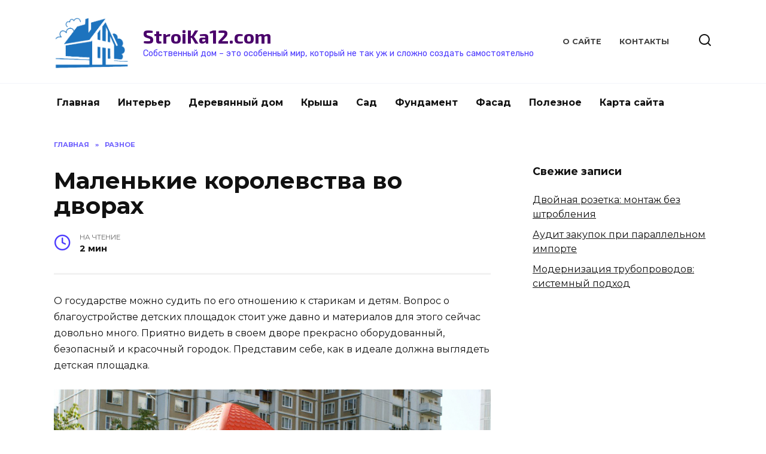

--- FILE ---
content_type: text/html; charset=UTF-8
request_url: https://stroika12.com/raznoe/malenkie-korolevstva-vo-dvorah/
body_size: 10355
content:
<!doctype html><html lang="ru-RU"><head><meta charset="UTF-8"><meta name="viewport" content="width=device-width, initial-scale=1"><link media="all" href="https://stroika12.com/wp-content/cache/autoptimize/css/autoptimize_ec8060d6c300b72883478c2e3ecae479.css" rel="stylesheet"><title>Маленькие королевства во дворах - StroiKa12.com</title><meta name='robots' content='max-image-preview:large' /><meta name="description" content="Разное - Маленькие королевства во дворах"/><link rel="canonical" href="https://stroika12.com/raznoe/malenkie-korolevstva-vo-dvorah/" /><meta property="og:locale" content="ru_RU" /><meta property="og:type" content="article" /><meta property="og:title" content="Маленькие королевства во дворах - StroiKa12.com" /><meta property="og:description" content="Разное - Маленькие королевства во дворах" /><meta property="og:url" content="https://stroika12.com/raznoe/malenkie-korolevstva-vo-dvorah/" /><meta property="og:site_name" content="StroiKa12.com" /><meta property="article:publisher" content="https://www.facebook.com/stroika12/notifications/" /><meta property="article:section" content="Разное" /><meta property="article:published_time" content="2021-10-27T17:07:25+03:00" /><meta property="article:modified_time" content="2021-10-27T17:07:26+03:00" /><meta property="og:updated_time" content="2021-10-27T17:07:26+03:00" /><meta property="og:image" content="https://stroika12.com/wp-content/uploads/2021/10/6.jpg" /><meta property="og:image:secure_url" content="https://stroika12.com/wp-content/uploads/2021/10/6.jpg" /><meta property="og:image:width" content="1920" /><meta property="og:image:height" content="1080" /><meta name="twitter:card" content="summary" /><meta name="twitter:description" content="Разное - Маленькие королевства во дворах" /><meta name="twitter:title" content="Маленькие королевства во дворах - StroiKa12.com" /><meta name="twitter:image" content="https://stroika12.com/wp-content/uploads/2021/10/6.jpg" /> <script type='application/ld+json' class='yoast-schema-graph yoast-schema-graph--main'>{"@context":"https://schema.org","@graph":[{"@type":"Organization","@id":"https://stroika12.com/#organization","name":"","url":"https://stroika12.com/","sameAs":["https://www.facebook.com/stroika12/notifications/","https://www.instagram.com/"]},{"@type":"WebSite","@id":"https://stroika12.com/#website","url":"https://stroika12.com/","name":"StroiKa12.com","publisher":{"@id":"https://stroika12.com/#organization"},"potentialAction":{"@type":"SearchAction","target":"https://stroika12.com/?s={search_term_string}","query-input":"required name=search_term_string"}},{"@type":"WebPage","@id":"https://stroika12.com/raznoe/malenkie-korolevstva-vo-dvorah/#webpage","url":"https://stroika12.com/raznoe/malenkie-korolevstva-vo-dvorah/","inLanguage":"ru-RU","name":"\u041c\u0430\u043b\u0435\u043d\u044c\u043a\u0438\u0435 \u043a\u043e\u0440\u043e\u043b\u0435\u0432\u0441\u0442\u0432\u0430 \u0432\u043e \u0434\u0432\u043e\u0440\u0430\u0445 - StroiKa12.com","isPartOf":{"@id":"https://stroika12.com/#website"},"image":{"@type":"ImageObject","@id":"https://stroika12.com/raznoe/malenkie-korolevstva-vo-dvorah/#primaryimage","url":"https://stroika12.com/wp-content/uploads/2021/10/6.jpg","width":1920,"height":1080},"primaryImageOfPage":{"@id":"https://stroika12.com/raznoe/malenkie-korolevstva-vo-dvorah/#primaryimage"},"datePublished":"2021-10-27T17:07:25+03:00","dateModified":"2021-10-27T17:07:26+03:00","description":"\u0420\u0430\u0437\u043d\u043e\u0435 - \u041c\u0430\u043b\u0435\u043d\u044c\u043a\u0438\u0435 \u043a\u043e\u0440\u043e\u043b\u0435\u0432\u0441\u0442\u0432\u0430 \u0432\u043e \u0434\u0432\u043e\u0440\u0430\u0445"},{"@type":"Article","@id":"https://stroika12.com/raznoe/malenkie-korolevstva-vo-dvorah/#article","isPartOf":{"@id":"https://stroika12.com/raznoe/malenkie-korolevstva-vo-dvorah/#webpage"},"author":{"@id":"https://stroika12.com/author/andreyk/#author"},"headline":"\u041c\u0430\u043b\u0435\u043d\u044c\u043a\u0438\u0435 \u043a\u043e\u0440\u043e\u043b\u0435\u0432\u0441\u0442\u0432\u0430 \u0432\u043e \u0434\u0432\u043e\u0440\u0430\u0445","datePublished":"2021-10-27T17:07:25+03:00","dateModified":"2021-10-27T17:07:26+03:00","commentCount":0,"mainEntityOfPage":"https://stroika12.com/raznoe/malenkie-korolevstva-vo-dvorah/#webpage","publisher":{"@id":"https://stroika12.com/#organization"},"image":{"@id":"https://stroika12.com/raznoe/malenkie-korolevstva-vo-dvorah/#primaryimage"},"articleSection":"\u0420\u0430\u0437\u043d\u043e\u0435"},{"@type":["Person"],"@id":"https://stroika12.com/author/andreyk/#author","name":"admin","image":{"@type":"ImageObject","@id":"https://stroika12.com/#authorlogo","url":"https://secure.gravatar.com/avatar/37f4224678acf1a38db42bf966183520?s=96&d=wavatar&r=g","caption":"admin"},"sameAs":[]}]}</script> <link rel='dns-prefetch' href='//www.googletagmanager.com' /><link rel='dns-prefetch' href='//fonts.googleapis.com' /><link rel="alternate" type="application/rss+xml" title="StroiKa12.com &raquo; Лента комментариев к &laquo;Маленькие королевства во дворах&raquo;" href="https://stroika12.com/raznoe/malenkie-korolevstva-vo-dvorah/feed/" /> <script type="text/javascript">window._wpemojiSettings = {"baseUrl":"https:\/\/s.w.org\/images\/core\/emoji\/14.0.0\/72x72\/","ext":".png","svgUrl":"https:\/\/s.w.org\/images\/core\/emoji\/14.0.0\/svg\/","svgExt":".svg","source":{"concatemoji":"https:\/\/stroika12.com\/wp-includes\/js\/wp-emoji-release.min.js?ver=6.2.8"}};
/*! This file is auto-generated */
!function(e,a,t){var n,r,o,i=a.createElement("canvas"),p=i.getContext&&i.getContext("2d");function s(e,t){p.clearRect(0,0,i.width,i.height),p.fillText(e,0,0);e=i.toDataURL();return p.clearRect(0,0,i.width,i.height),p.fillText(t,0,0),e===i.toDataURL()}function c(e){var t=a.createElement("script");t.src=e,t.defer=t.type="text/javascript",a.getElementsByTagName("head")[0].appendChild(t)}for(o=Array("flag","emoji"),t.supports={everything:!0,everythingExceptFlag:!0},r=0;r<o.length;r++)t.supports[o[r]]=function(e){if(p&&p.fillText)switch(p.textBaseline="top",p.font="600 32px Arial",e){case"flag":return s("\ud83c\udff3\ufe0f\u200d\u26a7\ufe0f","\ud83c\udff3\ufe0f\u200b\u26a7\ufe0f")?!1:!s("\ud83c\uddfa\ud83c\uddf3","\ud83c\uddfa\u200b\ud83c\uddf3")&&!s("\ud83c\udff4\udb40\udc67\udb40\udc62\udb40\udc65\udb40\udc6e\udb40\udc67\udb40\udc7f","\ud83c\udff4\u200b\udb40\udc67\u200b\udb40\udc62\u200b\udb40\udc65\u200b\udb40\udc6e\u200b\udb40\udc67\u200b\udb40\udc7f");case"emoji":return!s("\ud83e\udef1\ud83c\udffb\u200d\ud83e\udef2\ud83c\udfff","\ud83e\udef1\ud83c\udffb\u200b\ud83e\udef2\ud83c\udfff")}return!1}(o[r]),t.supports.everything=t.supports.everything&&t.supports[o[r]],"flag"!==o[r]&&(t.supports.everythingExceptFlag=t.supports.everythingExceptFlag&&t.supports[o[r]]);t.supports.everythingExceptFlag=t.supports.everythingExceptFlag&&!t.supports.flag,t.DOMReady=!1,t.readyCallback=function(){t.DOMReady=!0},t.supports.everything||(n=function(){t.readyCallback()},a.addEventListener?(a.addEventListener("DOMContentLoaded",n,!1),e.addEventListener("load",n,!1)):(e.attachEvent("onload",n),a.attachEvent("onreadystatechange",function(){"complete"===a.readyState&&t.readyCallback()})),(e=t.source||{}).concatemoji?c(e.concatemoji):e.wpemoji&&e.twemoji&&(c(e.twemoji),c(e.wpemoji)))}(window,document,window._wpemojiSettings);</script> <link rel='stylesheet' id='google-fonts-css' href='https://fonts.googleapis.com/css?family=Montserrat%3A400%2C400i%2C700%7CExo+2%3A400%2C400i%2C700%7CRubik%3A400%2C400i%2C500%2C700&#038;subset=cyrillic&#038;display=swap&#038;ver=6.2.8'  media='all' /> <script  id='wp-yandex-metrika_YmEc-js-after'>window.tmpwpym={datalayername:'dataLayer',counters:JSON.parse('[{"number":"88122573","webvisor":0}]'),targets:JSON.parse('[]')};</script> <script  src='https://stroika12.com/wp-includes/js/jquery/jquery.min.js?ver=3.6.4' id='jquery-core-js'></script>    <script  src='https://www.googletagmanager.com/gtag/js?id=G-X8MC7Z46QL' id='google_gtagjs-js' async></script> <script  id='google_gtagjs-js-after'>window.dataLayer = window.dataLayer || [];function gtag(){dataLayer.push(arguments);}
gtag("set","linker",{"domains":["stroika12.com"]});
gtag("js", new Date());
gtag("set", "developer_id.dZTNiMT", true);
gtag("config", "G-X8MC7Z46QL");</script> <link rel="https://api.w.org/" href="https://stroika12.com/wp-json/" /><link rel="alternate" type="application/json" href="https://stroika12.com/wp-json/wp/v2/posts/5216" /><link rel="EditURI" type="application/rsd+xml" title="RSD" href="https://stroika12.com/xmlrpc.php?rsd" /><link rel="wlwmanifest" type="application/wlwmanifest+xml" href="https://stroika12.com/wp-includes/wlwmanifest.xml" /><meta name="generator" content="WordPress 6.2.8" /><link rel='shortlink' href='https://stroika12.com/?p=5216' /><link rel="alternate" type="application/json+oembed" href="https://stroika12.com/wp-json/oembed/1.0/embed?url=https%3A%2F%2Fstroika12.com%2Fraznoe%2Fmalenkie-korolevstva-vo-dvorah%2F" /><link rel="alternate" type="text/xml+oembed" href="https://stroika12.com/wp-json/oembed/1.0/embed?url=https%3A%2F%2Fstroika12.com%2Fraznoe%2Fmalenkie-korolevstva-vo-dvorah%2F&#038;format=xml" /><meta name="generator" content="Site Kit by Google 1.125.0" /> <script async src="https://www.googletagmanager.com/gtag/js?id=G-SCV6LRZ696"></script> <script>window.dataLayer = window.dataLayer || [];
  function gtag(){dataLayer.push(arguments);}
  gtag('js', new Date());

  gtag('config', 'G-SCV6LRZ696');</script><meta name="verification" content="f612c7d25f5690ad41496fcfdbf8d1" /><link rel="preload" href="https://stroika12.com/wp-content/themes/reboot/assets/fonts/wpshop-core.ttf" as="font" crossorigin><link rel="preload" href="https://stroika12.com/wp-content/uploads/2021/10/6.jpg" as="image" crossorigin>  <script type="text/javascript">(function (m, e, t, r, i, k, a) {
                m[i] = m[i] || function () {
                    (m[i].a = m[i].a || []).push(arguments)
                };
                m[i].l = 1 * new Date();
                k = e.createElement(t), a = e.getElementsByTagName(t)[0], k.async = 1, k.src = r, a.parentNode.insertBefore(k, a)
            })

            (window, document, "script", "https://mc.yandex.ru/metrika/tag.js", "ym");

            ym("88122573", "init", {
                clickmap: true,
                trackLinks: true,
                accurateTrackBounce: true,
                webvisor: false,
                ecommerce: "dataLayer",
                params: {
                    __ym: {
                        "ymCmsPlugin": {
                            "cms": "wordpress",
                            "cmsVersion":"6.2",
                            "pluginVersion": "1.2.0",
                            "ymCmsRip": "1798956961"
                        }
                    }
                }
            });</script> <link rel="icon" href="https://stroika12.com/wp-content/uploads/2017/09/cropped-favicon.png" sizes="32x32" /><link rel="icon" href="https://stroika12.com/wp-content/uploads/2017/09/cropped-favicon.png" sizes="192x192" /><link rel="apple-touch-icon" href="https://stroika12.com/wp-content/uploads/2017/09/cropped-favicon.png" /><meta name="msapplication-TileImage" content="https://stroika12.com/wp-content/uploads/2017/09/cropped-favicon.png" /></head><body class="post-template-default single single-post postid-5216 single-format-standard wp-embed-responsive sidebar-right"> <svg xmlns="http://www.w3.org/2000/svg" viewBox="0 0 0 0" width="0" height="0" focusable="false" role="none" style="visibility: hidden; position: absolute; left: -9999px; overflow: hidden;" ><defs><filter id="wp-duotone-dark-grayscale"><feColorMatrix color-interpolation-filters="sRGB" type="matrix" values=" .299 .587 .114 0 0 .299 .587 .114 0 0 .299 .587 .114 0 0 .299 .587 .114 0 0 " /><feComponentTransfer color-interpolation-filters="sRGB" ><feFuncR type="table" tableValues="0 0.49803921568627" /><feFuncG type="table" tableValues="0 0.49803921568627" /><feFuncB type="table" tableValues="0 0.49803921568627" /><feFuncA type="table" tableValues="1 1" /></feComponentTransfer><feComposite in2="SourceGraphic" operator="in" /></filter></defs></svg><svg xmlns="http://www.w3.org/2000/svg" viewBox="0 0 0 0" width="0" height="0" focusable="false" role="none" style="visibility: hidden; position: absolute; left: -9999px; overflow: hidden;" ><defs><filter id="wp-duotone-grayscale"><feColorMatrix color-interpolation-filters="sRGB" type="matrix" values=" .299 .587 .114 0 0 .299 .587 .114 0 0 .299 .587 .114 0 0 .299 .587 .114 0 0 " /><feComponentTransfer color-interpolation-filters="sRGB" ><feFuncR type="table" tableValues="0 1" /><feFuncG type="table" tableValues="0 1" /><feFuncB type="table" tableValues="0 1" /><feFuncA type="table" tableValues="1 1" /></feComponentTransfer><feComposite in2="SourceGraphic" operator="in" /></filter></defs></svg><svg xmlns="http://www.w3.org/2000/svg" viewBox="0 0 0 0" width="0" height="0" focusable="false" role="none" style="visibility: hidden; position: absolute; left: -9999px; overflow: hidden;" ><defs><filter id="wp-duotone-purple-yellow"><feColorMatrix color-interpolation-filters="sRGB" type="matrix" values=" .299 .587 .114 0 0 .299 .587 .114 0 0 .299 .587 .114 0 0 .299 .587 .114 0 0 " /><feComponentTransfer color-interpolation-filters="sRGB" ><feFuncR type="table" tableValues="0.54901960784314 0.98823529411765" /><feFuncG type="table" tableValues="0 1" /><feFuncB type="table" tableValues="0.71764705882353 0.25490196078431" /><feFuncA type="table" tableValues="1 1" /></feComponentTransfer><feComposite in2="SourceGraphic" operator="in" /></filter></defs></svg><svg xmlns="http://www.w3.org/2000/svg" viewBox="0 0 0 0" width="0" height="0" focusable="false" role="none" style="visibility: hidden; position: absolute; left: -9999px; overflow: hidden;" ><defs><filter id="wp-duotone-blue-red"><feColorMatrix color-interpolation-filters="sRGB" type="matrix" values=" .299 .587 .114 0 0 .299 .587 .114 0 0 .299 .587 .114 0 0 .299 .587 .114 0 0 " /><feComponentTransfer color-interpolation-filters="sRGB" ><feFuncR type="table" tableValues="0 1" /><feFuncG type="table" tableValues="0 0.27843137254902" /><feFuncB type="table" tableValues="0.5921568627451 0.27843137254902" /><feFuncA type="table" tableValues="1 1" /></feComponentTransfer><feComposite in2="SourceGraphic" operator="in" /></filter></defs></svg><svg xmlns="http://www.w3.org/2000/svg" viewBox="0 0 0 0" width="0" height="0" focusable="false" role="none" style="visibility: hidden; position: absolute; left: -9999px; overflow: hidden;" ><defs><filter id="wp-duotone-midnight"><feColorMatrix color-interpolation-filters="sRGB" type="matrix" values=" .299 .587 .114 0 0 .299 .587 .114 0 0 .299 .587 .114 0 0 .299 .587 .114 0 0 " /><feComponentTransfer color-interpolation-filters="sRGB" ><feFuncR type="table" tableValues="0 0" /><feFuncG type="table" tableValues="0 0.64705882352941" /><feFuncB type="table" tableValues="0 1" /><feFuncA type="table" tableValues="1 1" /></feComponentTransfer><feComposite in2="SourceGraphic" operator="in" /></filter></defs></svg><svg xmlns="http://www.w3.org/2000/svg" viewBox="0 0 0 0" width="0" height="0" focusable="false" role="none" style="visibility: hidden; position: absolute; left: -9999px; overflow: hidden;" ><defs><filter id="wp-duotone-magenta-yellow"><feColorMatrix color-interpolation-filters="sRGB" type="matrix" values=" .299 .587 .114 0 0 .299 .587 .114 0 0 .299 .587 .114 0 0 .299 .587 .114 0 0 " /><feComponentTransfer color-interpolation-filters="sRGB" ><feFuncR type="table" tableValues="0.78039215686275 1" /><feFuncG type="table" tableValues="0 0.94901960784314" /><feFuncB type="table" tableValues="0.35294117647059 0.47058823529412" /><feFuncA type="table" tableValues="1 1" /></feComponentTransfer><feComposite in2="SourceGraphic" operator="in" /></filter></defs></svg><svg xmlns="http://www.w3.org/2000/svg" viewBox="0 0 0 0" width="0" height="0" focusable="false" role="none" style="visibility: hidden; position: absolute; left: -9999px; overflow: hidden;" ><defs><filter id="wp-duotone-purple-green"><feColorMatrix color-interpolation-filters="sRGB" type="matrix" values=" .299 .587 .114 0 0 .299 .587 .114 0 0 .299 .587 .114 0 0 .299 .587 .114 0 0 " /><feComponentTransfer color-interpolation-filters="sRGB" ><feFuncR type="table" tableValues="0.65098039215686 0.40392156862745" /><feFuncG type="table" tableValues="0 1" /><feFuncB type="table" tableValues="0.44705882352941 0.4" /><feFuncA type="table" tableValues="1 1" /></feComponentTransfer><feComposite in2="SourceGraphic" operator="in" /></filter></defs></svg><svg xmlns="http://www.w3.org/2000/svg" viewBox="0 0 0 0" width="0" height="0" focusable="false" role="none" style="visibility: hidden; position: absolute; left: -9999px; overflow: hidden;" ><defs><filter id="wp-duotone-blue-orange"><feColorMatrix color-interpolation-filters="sRGB" type="matrix" values=" .299 .587 .114 0 0 .299 .587 .114 0 0 .299 .587 .114 0 0 .299 .587 .114 0 0 " /><feComponentTransfer color-interpolation-filters="sRGB" ><feFuncR type="table" tableValues="0.098039215686275 1" /><feFuncG type="table" tableValues="0 0.66274509803922" /><feFuncB type="table" tableValues="0.84705882352941 0.41960784313725" /><feFuncA type="table" tableValues="1 1" /></feComponentTransfer><feComposite in2="SourceGraphic" operator="in" /></filter></defs></svg><div id="page" class="site"> <a class="skip-link screen-reader-text" href="#content">Перейти к содержанию</a><div class="search-screen-overlay js-search-screen-overlay"></div><div class="search-screen js-search-screen"><form role="search" method="get" class="search-form" action="https://stroika12.com/"> <label> <span class="screen-reader-text">Search for:</span> <input type="search" class="search-field" placeholder="Поиск…" value="" name="s"> </label> <button type="submit" class="search-submit"></button></form></div><header id="masthead" class="site-header full" itemscope itemtype="http://schema.org/WPHeader"><div class="site-header-inner fixed"><div class="humburger js-humburger"><span></span><span></span><span></span></div><div class="site-branding"><div class="site-logotype"><a href="https://stroika12.com/"><img src="https://stroika12.com/wp-content/uploads/2022/04/Logo.png" width="566" height="441" alt="StroiKa12.com"></a></div><div class="site-branding__body"><div class="site-title"><a href="https://stroika12.com/">StroiKa12.com</a></div><p class="site-description">Собственный дом &#8211; это особенный мир, который не так уж и сложно создать самостоятельно</p></div></div><div class="top-menu"><ul id="top-menu" class="menu"><li id="menu-item-3357" class="menu-item menu-item-type-post_type menu-item-object-page menu-item-3357"><a href="https://stroika12.com/o-sayte/">О сайте</a></li><li id="menu-item-3353" class="menu-item menu-item-type-post_type menu-item-object-page menu-item-3353"><a href="https://stroika12.com/kontakty/">Контакты</a></li></ul></div><div class="header-search"> <span class="search-icon js-search-icon"></span></div></div></header><nav id="site-navigation" class="main-navigation fixed" itemscope itemtype="http://schema.org/SiteNavigationElement"><div class="main-navigation-inner full"><div class="menu-stroika12-container"><ul id="header_menu" class="menu"><li id="menu-item-458" class="menu-item menu-item-type-custom menu-item-object-custom menu-item-home menu-item-458"><a href="http://stroika12.com/">Главная</a></li><li id="menu-item-75" class="menu-item menu-item-type-taxonomy menu-item-object-category menu-item-75"><a href="https://stroika12.com/interer/">Интерьер</a></li><li id="menu-item-76" class="menu-item menu-item-type-taxonomy menu-item-object-category menu-item-76"><a href="https://stroika12.com/kak-postroit-derevyannyiy-dom/">Деревянный дом</a></li><li id="menu-item-77" class="menu-item menu-item-type-taxonomy menu-item-object-category menu-item-77"><a href="https://stroika12.com/krysha/">Крыша</a></li><li id="menu-item-78" class="menu-item menu-item-type-taxonomy menu-item-object-category menu-item-78"><a href="https://stroika12.com/landshaftnoe-stroitelstvo/">Сад</a></li><li id="menu-item-80" class="menu-item menu-item-type-taxonomy menu-item-object-category menu-item-80"><a href="https://stroika12.com/fundament/">Фундамент</a></li><li id="menu-item-371" class="menu-item menu-item-type-taxonomy menu-item-object-category menu-item-371"><a href="https://stroika12.com/fasad/">Фасад</a></li><li id="menu-item-3486" class="menu-item menu-item-type-taxonomy menu-item-object-category menu-item-3486"><a href="https://stroika12.com/poleznyie-sovetyi-po-stroitelstvu-i-remontu/">Полезное</a></li><li id="menu-item-3333" class="menu-item menu-item-type-post_type menu-item-object-page menu-item-3333"><a href="https://stroika12.com/karta-sajta/">Карта сайта</a></li></ul></div></div></nav><div class="mobile-menu-placeholder js-mobile-menu-placeholder"></div><div id="content" class="site-content fixed"><div class="site-content-inner"><div id="primary" class="content-area" itemscope itemtype="http://schema.org/Article"><main id="main" class="site-main article-card"><article id="post-5216" class="article-post post-5216 post type-post status-publish format-standard has-post-thumbnail  category-raznoe"><div class="breadcrumb" itemscope itemtype="http://schema.org/BreadcrumbList"><span class="breadcrumb-item" itemprop="itemListElement" itemscope itemtype="http://schema.org/ListItem"><a href="https://stroika12.com/" itemprop="item"><span itemprop="name">Главная</span></a><meta itemprop="position" content="0"></span> <span class="breadcrumb-separator">»</span> <span class="breadcrumb-item" itemprop="itemListElement" itemscope itemtype="http://schema.org/ListItem"><a href="https://stroika12.com/raznoe/" itemprop="item"><span itemprop="name">Разное</span></a><meta itemprop="position" content="1"></span></div><h1 class="entry-title" itemprop="headline">Маленькие королевства во дворах</h1><div class="entry-meta"> <span class="entry-time"><span class="entry-label">На чтение</span> 2 мин</span></div><div class="entry-content" itemprop="articleBody"><p> О государстве можно судить по его отношению к старикам и детям. Вопрос о благоустройстве детских площадок стоит уже давно и материалов для этого сейчас довольно много. Приятно видеть в своем дворе прекрасно оборудованный, безопасный и красочный городок. Представим себе, как в идеале должна выглядеть детская площадка.</p><figure class="wp-block-image"><span itemprop="image" itemscope itemtype="https://schema.org/ImageObject"><img itemprop="url image" decoding="async" loading="lazy" width="922" height="617" src="https://stroika12.com/wp-content/uploads/2021/10/88144_x922.jpg" alt="" class="wp-image-5217" srcset="https://stroika12.com/wp-content/uploads/2021/10/88144_x922.jpg 922w, https://stroika12.com/wp-content/uploads/2021/10/88144_x922-768x514.jpg 768w" sizes="(max-width: 922px) 100vw, 922px" /><meta itemprop="width" content="922"><meta itemprop="height" content="617"></span></figure><p>Место для городка находится в стороне от оживленных дорог. По периметру его окружает зеленый «забор» из кустиков, причудливо подстриженных садоводами или необычный красочный заборчик из легкого пластика, который имеет только горизонтальные конструкции. Мягкая и упругая за счет своей толщины плитка обеспечивает защиту от травм при падении. Она является экологически чистой, прочной и долговечной, не зависимо от погодных условий. Пористое покрытие легко впитывает влагу и остается сухим. Различные формы и цвета собираются, как пазлы, что обеспечивает поверхности городка необычный и интересный дизайн.</p><figure class="wp-block-image"><span itemprop="image" itemscope itemtype="https://schema.org/ImageObject"><img itemprop="url image" decoding="async" loading="lazy" width="709" height="655" src="https://stroika12.com/wp-content/uploads/2021/10/h_69dgpS_Ho.jpg" alt="" class="wp-image-5220"/><meta itemprop="width" content="709"><meta itemprop="height" content="655"></span></figure><p> Волшебный городок для детей должен быть просторным и иметь всевозможные безопасные конструкции для развития и игр. Вдоль площадки размещены скамеечки, где взрослые или пенсионеры могут отдыхать, присматривая за детьми. Необходимо, чтобы в зоне площадки находились биотуалет и бачки для мусора. Таких маленьких королевств, выполненных в разных стилях, в больших районах должно быть несколько. Например, одна площадка включает морскую тематику, другая – космическую, третья может стать царством маленьких хозяюшек и т.д. Ежедневные прогулки и игры во дворе станут для детишек интереснее и принесут больше пользы, если городки будут привлекать их необычностью конструкций и дизайна. На самом деле игра – это серьезная тема в жизни ребенка, и оттого, где и во что детишки играют, зависит их интеллектуальное и эстетическое воспитание.</p><figure class="wp-block-image"><span itemprop="image" itemscope itemtype="https://schema.org/ImageObject"><img itemprop="url image" decoding="async" loading="lazy" width="1000" height="667" src="https://stroika12.com/wp-content/uploads/2021/10/image007-4.jpg" alt="" class="wp-image-5218" srcset="https://stroika12.com/wp-content/uploads/2021/10/image007-4.jpg 1000w, https://stroika12.com/wp-content/uploads/2021/10/image007-4-768x512.jpg 768w" sizes="(max-width: 1000px) 100vw, 1000px" /><meta itemprop="width" content="1000"><meta itemprop="height" content="667"></span></figure><p>Разумеется, пофантазировав, можно придумать множество элементов для маленького королевства. Например, можно расположить в центре фонтанчик в виде невиданной рыбы, построить запутанный лабиринт, через который надо пробраться или возвести небольшую сцену, где можно попеть и поплясать под музыку. Дети будут счастливы, а родители – спокойны. Создавая и благоустраивая детские игровые площадки, взрослые раскрывают перед детьми ворота в жизнь, ведь будущее за ними, а каким оно будет, сейчас зависит от нас.<br><br></p></div></article><div class="rating-box"><div class="rating-box__header">Оцените статью</div><div class="wp-star-rating js-star-rating star-rating--score-0" data-post-id="5216" data-rating-count="0" data-rating-sum="0" data-rating-value="0"><span class="star-rating-item js-star-rating-item" data-score="1"><svg aria-hidden="true" role="img" xmlns="http://www.w3.org/2000/svg" viewBox="0 0 576 512" class="i-ico"><path fill="currentColor" d="M259.3 17.8L194 150.2 47.9 171.5c-26.2 3.8-36.7 36.1-17.7 54.6l105.7 103-25 145.5c-4.5 26.3 23.2 46 46.4 33.7L288 439.6l130.7 68.7c23.2 12.2 50.9-7.4 46.4-33.7l-25-145.5 105.7-103c19-18.5 8.5-50.8-17.7-54.6L382 150.2 316.7 17.8c-11.7-23.6-45.6-23.9-57.4 0z" class="ico-star"></path></svg></span><span class="star-rating-item js-star-rating-item" data-score="2"><svg aria-hidden="true" role="img" xmlns="http://www.w3.org/2000/svg" viewBox="0 0 576 512" class="i-ico"><path fill="currentColor" d="M259.3 17.8L194 150.2 47.9 171.5c-26.2 3.8-36.7 36.1-17.7 54.6l105.7 103-25 145.5c-4.5 26.3 23.2 46 46.4 33.7L288 439.6l130.7 68.7c23.2 12.2 50.9-7.4 46.4-33.7l-25-145.5 105.7-103c19-18.5 8.5-50.8-17.7-54.6L382 150.2 316.7 17.8c-11.7-23.6-45.6-23.9-57.4 0z" class="ico-star"></path></svg></span><span class="star-rating-item js-star-rating-item" data-score="3"><svg aria-hidden="true" role="img" xmlns="http://www.w3.org/2000/svg" viewBox="0 0 576 512" class="i-ico"><path fill="currentColor" d="M259.3 17.8L194 150.2 47.9 171.5c-26.2 3.8-36.7 36.1-17.7 54.6l105.7 103-25 145.5c-4.5 26.3 23.2 46 46.4 33.7L288 439.6l130.7 68.7c23.2 12.2 50.9-7.4 46.4-33.7l-25-145.5 105.7-103c19-18.5 8.5-50.8-17.7-54.6L382 150.2 316.7 17.8c-11.7-23.6-45.6-23.9-57.4 0z" class="ico-star"></path></svg></span><span class="star-rating-item js-star-rating-item" data-score="4"><svg aria-hidden="true" role="img" xmlns="http://www.w3.org/2000/svg" viewBox="0 0 576 512" class="i-ico"><path fill="currentColor" d="M259.3 17.8L194 150.2 47.9 171.5c-26.2 3.8-36.7 36.1-17.7 54.6l105.7 103-25 145.5c-4.5 26.3 23.2 46 46.4 33.7L288 439.6l130.7 68.7c23.2 12.2 50.9-7.4 46.4-33.7l-25-145.5 105.7-103c19-18.5 8.5-50.8-17.7-54.6L382 150.2 316.7 17.8c-11.7-23.6-45.6-23.9-57.4 0z" class="ico-star"></path></svg></span><span class="star-rating-item js-star-rating-item" data-score="5"><svg aria-hidden="true" role="img" xmlns="http://www.w3.org/2000/svg" viewBox="0 0 576 512" class="i-ico"><path fill="currentColor" d="M259.3 17.8L194 150.2 47.9 171.5c-26.2 3.8-36.7 36.1-17.7 54.6l105.7 103-25 145.5c-4.5 26.3 23.2 46 46.4 33.7L288 439.6l130.7 68.7c23.2 12.2 50.9-7.4 46.4-33.7l-25-145.5 105.7-103c19-18.5 8.5-50.8-17.7-54.6L382 150.2 316.7 17.8c-11.7-23.6-45.6-23.9-57.4 0z" class="ico-star"></path></svg></span></div></div><div class="entry-social"><div class="social-buttons"><span class="social-button social-button--facebook" data-social="facebook"></span><span class="social-button social-button--telegram" data-social="telegram"></span><span class="social-button social-button--twitter" data-social="twitter"></span></div></div><meta itemprop="author" content="admin"><meta itemscope itemprop="mainEntityOfPage" itemType="https://schema.org/WebPage" itemid="https://stroika12.com/raznoe/malenkie-korolevstva-vo-dvorah/" content="Маленькие королевства во дворах"><meta itemprop="dateModified" content="2021-10-27"><meta itemprop="datePublished" content="2021-10-27T20:07:25+03:00"><div itemprop="publisher" itemscope itemtype="https://schema.org/Organization" style="display: none;"><div itemprop="logo" itemscope itemtype="https://schema.org/ImageObject"><img itemprop="url image" src="https://stroika12.com/wp-content/uploads/2022/04/Logo.png" alt="StroiKa12.com"></div><meta itemprop="name" content="StroiKa12.com"><meta itemprop="telephone" content="StroiKa12.com"><meta itemprop="address" content="https://stroika12.com"></div><div id="comments" class="comments-area"><div id="respond" class="comment-respond"><div id="reply-title" class="comment-reply-title">Добавить комментарий <small><a rel="nofollow" id="cancel-comment-reply-link" href="/raznoe/malenkie-korolevstva-vo-dvorah/#respond" style="display:none;">Отменить ответ</a></small></div><form action="https://stroika12.com/wp-comments-post.php" method="post" id="commentform" class="comment-form" novalidate><p class="comment-form-author"><label class="screen-reader-text" for="author">Имя <span class="required">*</span></label> <input id="author" name="author" type="text" value="" size="30" maxlength="245"  required='required' placeholder="Имя" /></p><p class="comment-form-email"><label class="screen-reader-text" for="email">Email <span class="required">*</span></label> <input id="email" name="email" type="email" value="" size="30" maxlength="100"  required='required' placeholder="Email" /></p><p class="comment-form-url"><label class="screen-reader-text" for="url">Сайт</label> <input id="url" name="url" type="url" value="" size="30" maxlength="200" placeholder="Сайт" /></p><p class="comment-form-comment"><label class="screen-reader-text" for="comment">Комментарий</label><textarea autocomplete="new-password"  id="a4723e58b4"  name="a4723e58b4"   cols="45" rows="8" maxlength="65525" required="required" placeholder="Комментарий" ></textarea><textarea id="comment" aria-label="hp-comment" aria-hidden="true" name="comment" autocomplete="new-password" style="padding:0 !important;clip:rect(1px, 1px, 1px, 1px) !important;position:absolute !important;white-space:nowrap !important;height:1px !important;width:1px !important;overflow:hidden !important;" tabindex="-1"></textarea><script data-noptimize>document.getElementById("comment").setAttribute( "id", "a981a10ad2fa0299bf492175bf6ed05f" );document.getElementById("a4723e58b4").setAttribute( "id", "comment" );</script></p><p class="form-submit"><input name="submit" type="submit" id="submit" class="submit" value="Отправить комментарий" /> <input type='hidden' name='comment_post_ID' value='5216' id='comment_post_ID' /> <input type='hidden' name='comment_parent' id='comment_parent' value='0' /></p></form></div></div></main></div><aside id="secondary" class="widget-area" itemscope itemtype="http://schema.org/WPSideBar"><div class="sticky-sidebar js-sticky-sidebar"><div id="block-3" class="widget widget_block"></div><div id="recent-posts-4" class="widget widget_recent_entries"><div class="widget-header">Свежие записи</div><ul><li> <a href="https://stroika12.com/oborudovanie-i-strojmaterialy/dvojnaya-rozetka-montazh-bez-shtrobleniya/">Двойная розетка: монтаж без штробления</a></li><li> <a href="https://stroika12.com/oborudovanie-i-strojmaterialy/audit-zakupok-pri-parallelnom-importe/">Аудит закупок при параллельном импорте</a></li><li> <a href="https://stroika12.com/oborudovanie-i-strojmaterialy/modernizacziya-truboprovodov-sistemnyj-podhod/">Модернизация трубопроводов: системный подход</a></li></ul></div><div id="block-2" class="widget widget_block"></div></div></aside><div id="related-posts" class="related-posts fixed"><div class="related-posts__header">Вам также может понравиться</div><div class="post-cards post-cards--vertical"><div class="post-card post-card--related post-card--thumbnail-no"><div class="post-card__title"><a href="https://stroika12.com/raznoe/vizy-v-ssha-i-svyaz-s-rodinoj/">Визы в США и связь с Родиной</a></div><div class="post-card__description">Получить американскую визу – это всегда стресс, в том</div><div class="post-card__meta"><span class="post-card__comments">0</span></div></div><div class="post-card post-card--related post-card--thumbnail-no"><div class="post-card__title"><a href="https://stroika12.com/raznoe/loewe-vid-madridsko%d1%97-majsterni-do-simvolu-visoko%d1%97-modi/">LOEWE: від мадридської майстерні до символу високої моди</a></div><div class="post-card__description">LOEWE сьогодні — це більше, ніж модний бренд.</div><div class="post-card__meta"><span class="post-card__comments">0</span></div></div><div class="post-card post-card--related post-card--thumbnail-no"><div class="post-card__title"><a href="https://stroika12.com/raznoe/sporty-rich-moda-kak-otrazhenie-novoj-filosofii/">Sporty &amp; Rich: мода как отражение новой философии</a></div><div class="post-card__description">Современная индустрия одежды всё чаще обращается к</div><div class="post-card__meta"><span class="post-card__comments">0</span></div></div><div class="post-card post-card--related post-card--thumbnail-no"><div class="post-card__title"><a href="https://stroika12.com/raznoe/top-5-prichin-chomu-konstanta-gs-na-vinogradari-najkrashha-avtoshkola/">ТОП-5 причин, чому &#8220;Константа-ГС&#8221; на Виноградарі — найкраща автошкола</a></div><div class="post-card__description">На Виноградарі, одному із найбільш густозаселеному</div><div class="post-card__meta"><span class="post-card__comments">0</span></div></div></div></div></div></div><div class="site-footer-container "><footer id="colophon" class="site-footer site-footer--style-gray full"><div class="site-footer-inner fixed"><div class="footer-widgets footer-widgets-2"><div class="footer-widget"><div id="block-4" class="widget widget_block widget_search"><form role="search" method="get" action="https://stroika12.com/" class="wp-block-search__button-outside wp-block-search__text-button wp-block-search"><label for="wp-block-search__input-1" class="wp-block-search__label" >Поиск</label><div class="wp-block-search__inside-wrapper " ><input type="search" id="wp-block-search__input-1" class="wp-block-search__input" name="s" value="" placeholder=""  required /><button type="submit" class="wp-block-search__button wp-element-button"  >Поиск</button></div></form></div><div id="nav_menu-3" class="widget widget_nav_menu"><div class="menu-menu-1-container"><ul id="menu-menu-1" class="menu"><li id="menu-item-6094" class="menu-item menu-item-type-post_type menu-item-object-page menu-item-6094"><a href="https://stroika12.com/karta-sajta/">Карта сайта</a></li><li id="menu-item-6096" class="menu-item menu-item-type-custom menu-item-object-custom menu-item-home menu-item-6096"><a href="https://stroika12.com/">Главная</a></li><li id="menu-item-6093" class="menu-item menu-item-type-post_type menu-item-object-page menu-item-6093"><a href="https://stroika12.com/kontakty/">Контакты</a></li><li id="menu-item-6095" class="menu-item menu-item-type-post_type menu-item-object-page menu-item-6095"><a href="https://stroika12.com/o-sayte/">О сайте</a></li></ul></div></div></div><div class="footer-widget"><div id="wpshop_widget_subscribe-2" class="widget widget_wpshop_widget_subscribe"><div class="subscribe-box"><div class="subscribe-box-inner"><div class="subscribe-box__header"> Получай лучшие статьи на почту каждую неделю</div><div class="subscribe-box__form"> <input type="text" placeholder="Ваше имя"> <input type="text" placeholder="Ваш e-mail"> <button class="btn">Подписаться</button></div></div></div></div></div></div><div class="footer-bottom"><div class="footer-info"> © 2026 StroiKa12.com</div></div></div></footer></div> <button type="button" class="scrolltop js-scrolltop"></button></div> <noscript><div> <img src="https://mc.yandex.ru/watch/88122573" style="position:absolute; left:-9999px;" alt=""/></div> </noscript> <script type='text/javascript' id='reboot-scripts-js-extra'>var settings_array = {"rating_text_average":"\u0441\u0440\u0435\u0434\u043d\u0435\u0435","rating_text_from":"\u0438\u0437","lightbox_display":"1","sidebar_fixed":"1"};
var wps_ajax = {"url":"https:\/\/stroika12.com\/wp-admin\/admin-ajax.php","nonce":"10abaf41c5"};</script> <script defer src="https://stroika12.com/wp-content/cache/autoptimize/js/autoptimize_a36b1a77b845a35eebdd940ef69d0e66.js"></script></body></html>